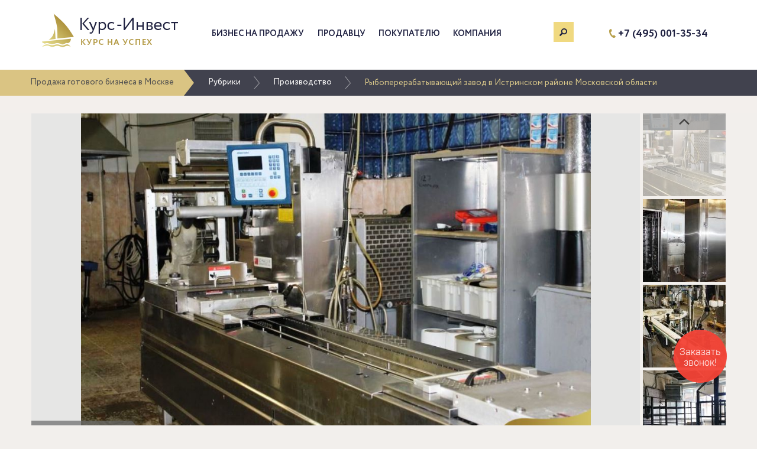

--- FILE ---
content_type: text/html; charset=UTF-8
request_url: https://curs-invest.ru/business/proizvodstvo/609-rybopererabatyvayushhij-zavod-v-istrinskom-rajone-moskovskoj-oblasti.html
body_size: 9542
content:
<!DOCTYPE html>
<html lang="ru-RU">
    <head>
        <meta charset="UTF-8">
        <meta name="viewport" content="width=device-width, initial-scale=1">
        <meta name="csrf-param" content="_csrf">
    <meta name="csrf-token" content="R0Jvd0lOSkJ1ewtHGwIpcAYSHzgxfCwWCRgEPwx7OwoqIzpEfwYhBA==">
 
        <title>Купить готовый бизнес рыбоперерабатывающий завод в Истринском районе Московской области в Москве</title>
        <meta property="og:image" content="https://curs-invest.ru/images/b/609/b/1.jpg">
<meta name="description" content="Продается готовый бизнес – рыбоперерабатывающий завод в Истринском районе Московской области. Рыбоперерабатывающий завод расположен в 50 км от МКАД">
<meta name="keywords" content="купить готовый бизнес рыбоперерабатывающий завод истринском районе московской области москва">
<meta property="og:title" content="Купить готовый бизнес рыбоперерабатывающий завод в Истринском районе Московской области в Москве">
<meta property="og:description" content="Продается готовый бизнес – рыбоперерабатывающий завод в Истринском районе Московской области. Рыбоперерабатывающий завод расположен в 50 км от МКАД">
<meta property="og:type" content="article">
<link href="/assets/22be7479/css/bootstrap.css?v=1654706859" rel="stylesheet">
<link href="/css/site.css?v=11" rel="stylesheet">
<link href="/css/das.css?v=1686835933" rel="stylesheet">
<link href="/css/moro.css?v=1583406179" rel="stylesheet">
<link href="/css/dez.css?v=1520700131" rel="stylesheet">        <script charset="UTF-8" src="//cdn.sendpulse.com/28edd3380a1c17cf65b137fe96516659/js/push/a86ad0673170a23fd337d2a60ee54a43_1.js" async></script>
    </head>
    <body>

                <div class="wrap">
            <header>
                <div class="morocontainer moroheader">
                    <div class="morologo">
                        <a href="/"><img src="https://curs-invest.ru/images/t/logo.png" alt="Курс-Инвест" title="Перейти на главную" /></a>
                    </div>
                    <div class="moroheadermenu"> 
                        <button type="button" class="navbar-toggle collapsed" data-toggle="collapse" data-target="#header-menu-collapse" aria-expanded="false">
                            <span class="sr-only">Меню</span>
                            <span class="icon-bar"></span>
                            <span class="icon-bar"></span>
                            <span class="icon-bar"></span>
                        </button>
                        <div class="navbar-collapse" id="header-menu-collapse">
                            <ul id="w1" class="moronav nav"><li><a href="/business">Бизнес на продажу</a></li>
<li><a href="/seller.html">Продавцу</a></li>
<li><a href="/buyer.html">Покупателю</a></li>
<li><a href="/about.html">Компания</a></li>
<li id="searchMenu"><a href="#"></a></li></ul>                            <div class="phone">
                                <a href="tel:+74950013534">+7 (495) 001-35-34</a>
                            </div>

                            <div id="mobilesearchArea">
                                <div style="padding-top: 20px;">
                                    <form id="w2" class="search-form" action="/business/proizvodstvo/609-rybopererabatyvayushhij-zavod-v-istrinskom-rajone-moskovskoj-oblasti.html" method="post">
<input type="hidden" name="_csrf" value="R0Jvd0lOSkJ1ewtHGwIpcAYSHzgxfCwWCRgEPwx7OwoqIzpEfwYhBA==">                                    <div class="form-group field-searchform-search required">

<input type="text" id="searchform-search" class="form-control" name="SearchForm[search]" value="" placeholder="Поиск"><img src="https://curs-invest.ru/images/t/icon_mini_search.png" class="mobilebuttonSearch" />

<p class="help-block help-block-error"></p>
</div>                                    </form>                                </div>
                            </div>
                            <div style="clear: both;"></div>
                        </div>
                        <div id="searchArea">
                            <div class="mororw">
                                <div class="col-lg-offset-1 col-lg-8 col-md-offset-1 col-md-8 col-sm-offset-1 col-sm-8" style="padding-right: 10px;">
                                    <form id="w3" class="search-form" action="/business/proizvodstvo/609-rybopererabatyvayushhij-zavod-v-istrinskom-rajone-moskovskoj-oblasti.html" method="post">
<input type="hidden" name="_csrf" value="R0Jvd0lOSkJ1ewtHGwIpcAYSHzgxfCwWCRgEPwx7OwoqIzpEfwYhBA=="><div class="form-group field-searchform-search required">

<input type="search" id="searchform-search" class="form-control" name="SearchForm[search]" value="">

<p class="help-block help-block-error"></p>
</div></form>                                </div>
                                <div class="col-lg-3 col-md-3 col-sm-3" style="padding-left: 0px;">
                                    <a href="#" class="buttonSearch">Поиск</a>
                                </div>
                            </div>
                        </div>
                    </div>
                    <div class="moroheadcontact">
                        <div class="morophone"> 
                            <a href="tel:+74950013534">+7 (495) 001-35-34</a>
                        </div>
                    </div>
                </div>
            </header> 
                            <div class="topMenu">
                    <nav class="navTopMenu">              
                        <ul><li><a href="/"><span class="home-label">Продажа готового бизнеса в Москве</span><img src="https://curs-invest.ru/images/t/home.png" class="home-image" /></a></li>
<li><a href="/business">Рубрики</a></li>
<li><a href="/business/proizvodstvo">Производство</a></li>
<li class="active">Рыбоперерабатывающий завод в Истринском районе Московской области</li>
</ul>                    </nav>
                </div>
                            
<div class="card">
    <div class="wrapBlock">
        <div class="morocontainer" itemscope itemtype="http://schema.org/Product">

            
            <div class="gallery isGalleryWrap">
    <div class="wmpbig isGalleryWrap">
        <div class="wrapMainPict">            <a class="mainPict" style="background-image:url(/images/b/609/b/1.jpg);">
                <div class="saled marker">Продано :)</div>
            </a>        </div>
    </div>
    
    <div class="gallery_prev"></div>
    <div class="gallery_next"></div>
    
    <div class="wmpsmalls_wrap isGallery isGalleryWrap">
    <ul class="wmpsmalls">        <li class="wmpsmall">
            <a itemprop="image" class="miniPict active" href="/images/b/609/b/1.jpg" style="background-image:url(/images/b/609/s/1.jpg);"></a>
        </li>
<li class="wmpsmall">
    <a class="miniPict" href="/images/b/609/b/2.jpg" style="background-image:url(/images/b/609/s/2.jpg);"></a>
</li>
<li class="wmpsmall">
    <a class="miniPict" href="/images/b/609/b/3.jpg" style="background-image:url(/images/b/609/s/3.jpg);"></a>
</li>
<li class="wmpsmall">
    <a class="miniPict" href="/images/b/609/b/4.jpg" style="background-image:url(/images/b/609/s/4.jpg);"></a>
</li></ul></div>
</div><div class="gallery noGalleryWrap">
    <div class="wmpbig noGalleryWrap">
        <div class="wrapMainPict">            <a class="mainPict" style="background-image:url(/images/b/609/b/1.jpg);">
                <div class="saled marker">Продано :)</div>
            </a>        </div>
    </div>
    
    <div class="gallery_prev"></div>
    <div class="gallery_next"></div>
    
    <div class="wmpsmalls_wrap noGallery noGalleryWrap">
    <ul class="wmpsmalls">        <li class="wmpsmall">
            <a itemprop="image" class="miniPict active" href="/images/b/609/b/1.jpg" style="background-image:url(/images/b/609/s/1.jpg);"></a>
        </li>
<li class="wmpsmall">
    <a class="miniPict" href="/images/b/609/b/2.jpg" style="background-image:url(/images/b/609/s/2.jpg);"></a>
</li>
<li class="wmpsmall">
    <a class="miniPict" href="/images/b/609/b/3.jpg" style="background-image:url(/images/b/609/s/3.jpg);"></a>
</li>
<li class="wmpsmall">
    <a class="miniPict" href="/images/b/609/b/4.jpg" style="background-image:url(/images/b/609/s/4.jpg);"></a>
</li></ul></div>
</div>            
            <div class="wrapPreAbout">
                <div class="preAbout">
                    <div class="preAboutrow">
                        <div class="preAbouttd preAbouttitle" itemprop="name">
                            <h1 class="head">Рыбоперерабатывающий завод в Истринском районе Московской области</h1>
                        </div>
                        <div class="preAbouttd preAboutidprice">
                            <div class="preAboutidpricetab">
                                <div class="preAboutpricerow">
                                    <div class="preAboutid">
                                        <div class="id">
                                                                                        <p class="numberId">609</p>
                                            <p class="desc">Бизнес ID</p>
                                                                                    </div>
                                    </div>
                                    <div class="preAboutprice">
                                        <div class="preAboutpriceinb">
                                            <div class="preAboutpriceblock">
                                                <div class="pricerow" itemprop="offers" itemscope itemtype="http://schema.org/Offer">
                                                    <div class="price">    
                                                                                                                <div class="priceP">400 000 000 </div>
                                                                                                                <meta itemprop="price" content="400000000.00">
                                                    </div>
                                                    <div class="pricewrap">
                                                        <div class="nominal">руб</div>
                                                        <meta itemprop="priceCurrency" content="RUB">
                                                    </div>
                                                                                                    </div>
                                            </div>
                                        </div>
                                    </div>
                                </div>
                            </div>
                        </div> 
                    </div>
                </div>
            </div>
            <div class="row">                
                <div class="moroleftbig">
					                    <div id="w0" class="wrapAbout"><div class="aboutBuisness">
    <div class="moroabss pad15">   
        <h2>Местоположение</h2>
    </div>                                    <div class="moroabssinfo">
    <div class="moroabssinfotr">                             
        <div class="moroabssinfotd pad15 moroabssinfoleft">
            <div class="dalax term">Город</div>
        </div>    
        <div class="moroabssinfotd pad15 moroabssinforight">
            <div class="dalax value">Московская область</div>
        </div>
    </div>
</div>                                  



</div><div class="aboutBuisness">
    <div class="moroabss pad15">   
        <h2>Финансовое состояние</h2>
    </div>                                    <div class="moroabssinfo">
    <div class="moroabssinfotr">                             
        <div class="moroabssinfotd pad15 moroabssinfoleft">
            <div class="dalax term">Чистая прибыль</div>
        </div>    
        <div class="moroabssinfotd pad15 moroabssinforight">
            <div class="dalax value">по запросу</div>
        </div>
    </div>
</div>                                  
<div class="moroabssinfo">
    <div class="moroabssinfotr">                             
        <div class="moroabssinfotd pad15 moroabssinfoleft">
            <div class="dalax term">Среднемесячный оборот</div>
        </div>    
        <div class="moroabssinfotd pad15 moroabssinforight">
            <div class="dalax value">по запросу</div>
        </div>
    </div>
</div>                                  
<div class="moroabssinfo">
    <div class="moroabssinfotr">                             
        <div class="moroabssinfotd pad15 moroabssinfoleft">
            <div class="dalax term">Среднемесячные расходы</div>
        </div>    
        <div class="moroabssinfotd pad15 moroabssinforight">
            <div class="dalax value">по запросу</div>
        </div>
    </div>
</div>                                  
<div class="moroabssinfo">
    <div class="moroabssinfotr">                             
        <div class="moroabssinfotd pad15 moroabssinfoleft">
            <div class="dalax term">Фонд З/П</div>
        </div>    
        <div class="moroabssinfotd pad15 moroabssinforight">
            <div class="dalax value">по запросу</div>
        </div>
    </div>
</div>                                  
</div><div class="aboutBuisness">
    <div class="moroabss pad15">   
        <h2>Информация о помещениях</h2>
    </div>                                    <div class="moroabssinfo">
    <div class="moroabssinfotr">                             
        <div class="moroabssinfotd pad15 moroabssinfoleft">
            <div class="dalax term">Площадь помещения</div>
        </div>    
        <div class="moroabssinfotd pad15 moroabssinforight">
            <div class="dalax value">4000 м<sup>2</sup></div>
        </div>
    </div>
</div>                                  
<div class="moroabssinfo">
    <div class="moroabssinfotr">                             
        <div class="moroabssinfotd pad15 moroabssinfoleft">
            <div class="dalax term">Стоимость аренды</div>
        </div>    
        <div class="moroabssinfotd pad15 moroabssinforight">
            <div class="dalax value">по запросу</div>
        </div>
    </div>
</div>                                  

<div class="moroabssinfo">
    <div class="moroabssinfotr">                             
        <div class="moroabssinfotd pad15 moroabssinfoleft">
            <div class="dalax term">Тип здания</div>
        </div>    
        <div class="moroabssinfotd pad15 moroabssinforight">
            <div class="dalax value">нежилое</div>
        </div>
    </div>
</div>                                  
<div class="moroabssinfo">
    <div class="moroabssinfotr">                             
        <div class="moroabssinfotd pad15 moroabssinfoleft">
            <div class="dalax term">Отдельный вход</div>
        </div>    
        <div class="moroabssinfotd pad15 moroabssinforight">
            <div class="dalax value">не указано</div>
        </div>
    </div>
</div>                                  

</div><div class="aboutBuisness">
    <div class="moroabss pad15">   
        <h2>Дополнительная информация</h2>
    </div>                                    <div class="moroabssinfo">
    <div class="moroabssinfotr">                             
        <div class="moroabssinfotd pad15 moroabssinfoleft">
            <div class="dalax term">Возраст бизнеса</div>
        </div>    
        <div class="moroabssinfotd pad15 moroabssinforight">
            <div class="dalax value">20 лет</div>
        </div>
    </div>
</div>                                  
<div class="moroabssinfo">
    <div class="moroabssinfotr">                             
        <div class="moroabssinfotd pad15 moroabssinfoleft">
            <div class="dalax term">Организационно-правовая форма</div>
        </div>    
        <div class="moroabssinfotd pad15 moroabssinforight">
            <div class="dalax value">ООО</div>
        </div>
    </div>
</div>                                  
<div class="moroabssinfo">
    <div class="moroabssinfotr">                             
        <div class="moroabssinfotd pad15 moroabssinfoleft">
            <div class="dalax term">Штат сотрудников</div>
        </div>    
        <div class="moroabssinfotd pad15 moroabssinforight">
            <div class="dalax value">100 чел.</div>
        </div>
    </div>
</div>                                  

<div class="moroabssinfo">
    <div class="moroabssinfotr">                             
        <div class="moroabssinfotd pad15 moroabssinfoleft">
            <div class="dalax term">В интернете</div>
        </div>    
        <div class="moroabssinfotd pad15 moroabssinforight">
            <div class="dalax value">сайт, реклама на спец.сайтах</div>
        </div>
    </div>
</div>                                  </div>                    					<div class="rightsocial rightsocialnoborder">
                            <p>Поделиться:</p>
                            <div class="moroxsocial">
                                <script type="text/javascript" src="//yastatic.net/es5-shims/0.0.2/es5-shims.min.js" charset="utf-8"></script>
                                <script type="text/javascript" src="//yastatic.net/share2/share.js" charset="utf-8"></script>
                                <div class="ya-share2" data-services="vkontakte,odnoklassniki,viber,whatsapp,telegram" data-counter=""></div>
                            </div>
                        </div>
					</div>
                            </div>
            <div class="sideBar">
                <div class="leftwidgetleft">
                <div class="leftwidget topbuybutton">
                                    </div>
                    
                                
                </div>
                                <div class="leftwidget">
    <div class="bplusdsa" style="margin-top:0px;">
        <div class="rdept">
            <h2>Отдел продаж</h2>
            <div class="dsa">
                <table><tbody><tr>                          
                            <td class="left"><div class="face"><img src="https://curs-invest.ru/images/u/3.jpg?v=1"/></div></td>                           
                            <td class="right">
                                <span class="dsaname">Рябых Дмитрий</span>
                                <span class="dsarang">Персональный менеджер</span>
                            </td>
                        </tr></tbody></table>
            </div>   
            <div class="dsaiowrap">
                <div class="dsaio iodsa">
                    <span class="dsam dsarang">Телефон</span>
                    <div>
<span class="dsam dsaname" data-key="0"><a href="tel:+7 (925) 571-27-85">+7 (925) 571-27-85</a></span>
</div>                    <span class="dsam dsaname" data-key="0"><a href="tel:+74950013534">+7 (495) 001-35-34</a></span>
                </div>
                <div class="dsaio iodsaemail">
                    <span class="dsam dsarang">Email</span>
                    <span class="dsam dsaname dsaemail"><a href="mailto:dmitriy@curs-invest.ru">dmitriy@curs-invest.ru</a></span>
                </div>
                <div class="sidebar_social dsaio">
                    <div class="sidebar_social_title dsam dsarang">Присоединяйтесь:</div>
                    <div class="sidebarIconContain">
                        <a href="http://vk.com/cursinvest" target="_blank" rel="nofollow" title="ВКонтакте"><div class="footerIcon vkontakte"></div></a>
                                                <a href="http://www.ok.ru/group/53680331686126" target="_blank" rel="nofollow" title="Одноклассники"><div class="footerIcon odnoklassniki"></div></a>
                                                                        <a href="https://t.me/curs_invest" target="_blank" rel="nofollow" title="Телеграм"><div class="footerIcon telegram"></div></a>
                    </div>
                </div>
            </div>
        </div>
    </div>
</div>                                
                <div class="leftwidget bplus"><div class="rdept"><h2>Плюсы бизнеса</h2><ul>
<li data-key="0">Укомплектованный штат сотрудников</li>
<li data-key="1">Сопровождение нового собственника</li>
<li data-key="2">Перспективное направление бизнеса</li>
<li data-key="3">Оборудованное помещение</li>
<li data-key="4">В наличии дорогостоящее оборудование</li>
<li data-key="5">Стабильно высокий доход</li>
<li data-key="6">Возможность непрерывной деятельности</li>
<li data-key="7">Низкая конкуренция</li>
<li data-key="8">Надежные поставщики</li>
<li data-key="9">Выгодная арендная ставка</li>
<li data-key="10">В наличии товарный остаток</li>
<li data-key="11">В наличии разрешительная документация</li>
<li data-key="12">Выгодные условия поставок</li>
<li data-key="13">Раскрученный сайт</li>
<li data-key="14">Бизнес автоматизирован</li>
<li data-key="15">Высокая транспортная доступность</li>
<li data-key="16">Помещения в собственности</li>
<li data-key="17">Налажены каналы сбыта и поставок</li>
</ul></div></div>                            </div>

            <div class="morobgdescrn">
                <div class="miniBgCard">
                    <div class="text">
                        <h2>Дополнительная информация о бизнесе</h2>
                        <div itemprop="description" class="aboutmi">
						<p>Продается готовый бизнес – рыбоперерабатывающий завод в Истринском районе Московской области. Рыбоперерабатывающий завод расположен в 50 км от МКАД. Завод находится на собственной, огороженной охраняемой территории площадью 2,3 га, с видеонаблюдением, с собственным автопарком из 8 автомобилей грузоподъемностью до 4 тонн. Завод располагает холодильниками для хранения замороженной продукции вместимостью более 500 тонн и соленой икры - до 200 тонн. Завод оснащен сертифицированной лабораторией, предоставляет полный пакет ветеринарных и других сопроводительных документов, обеспечивает разрешительной документацией с возможностью продления сроков реализации любой продукции. Площадь производственных цехов более 4000 кв.м. </p><p>В цехах завода установлено оборудование для выпуска следующей продукции:</p><p>1. Икорный цех.</p><p>Производство рыбной икры из мороженых ястыков любой рыбы: лососевой икры, икры минтая, трески, и т.д. Расфасовка икры в любую банку – стеклянную, жестяную, пластиковую. Цех способен пробивать и расфасовывать 4 тонны икры в сутки. Производительность оборудования по фасовке икры в жесть банку – 8000 банок/час. </p><p>2. Цех по производству икорного и рыбного масла.</p><p>Производство по оригинальной рецептуре и расфасовка икорных и рыбных масел в пластиковую банку от 50 до 100 граммов. Производительность оборудования по расфасовке масел составляет 4000 банок/час. </p><p>3. Цех по производству рыбных пресервов.</p><p>В цехе установлена линия по нарезке филе лосося на порционные куски с дальнейшей упаковкой в блистерную пленку. Производительность упаковочного оборудования 1000 кусков рыбы/час. Линия по фасовке и укупорке рыбных пресервов в рассолах и масле в пластиковые банки.</p><p>4. Цех по производству продукции холодного и горячего копчения.</p><p>В цехе установлены немецкие шкафы для копчения рыбы. В зависимости от режимов копчения, которые индивидуальны для каждого вида рыбы. Цех способен производить 4 тонны продукции горячего копчения или 2 тонны продукции холодного копчения в сутки.</p><p>5. Цех глубокой заморозки (штучной рыбы, стейков, филе) в вакуумной упаковке фиксированного веса, а также охлажденной рыбы. </p><p>В цехе установлены два скороморозильных аппарата, дефростер, рыборазделочная линия, филетировочные машины, ленточные пилы, ледогенератор, вакуматоры и т.д. Данный цех способен давать 4 тонны продукции в сутки.</p><p>6. Цех по производству вяленой рыбы и снеков.</p><p>Цех способен производить 1 тонну вяленой продукции в сутки.</p><p>7. Кулинарный цех.</p><p>Цех производит рыбные ветчины, колбасы, рулеты – разнообразную продукцию из морепродуктов. Производительность цеха – 500 кг продукции в сутки.</p><p>Производство с минимальными затратами может быть перенастроено на производство мясной продукции.</p><p>Офис коммерческой службы завода, расположен в Москве. Предприятие располагает обширной клиентской базой и опытом поставок продукции более чем в 30 регионов России. Предприятие работает с 1996 года. В 2013 году оборот составил 30 млн.долларов, чистая прибыль 10 млн.долларов.</p>						</div>
                    </div>
                </div>
            </div>
        </div> 
             
                <div class="preFootHeader">
            <div class="moro_similarpro"> 
                <h2>Похожие предложения</h2>
                <div>
<div class="moropro moroprosimilar">
    <a href="/business/proizvodstvo/1928-dejstvuyushhee-proizvodstvo-butilirovannoj-vody-u-m-petrovsko-razumovskaya.html" class="blockItem">
        <div class="blockImg">
            <div class="blocks" style="background-image:url(/images/b/1928/m/4.jpg)">
                             
                <div class="time">
                    <p class="head"><span>20</span> мес.</p>
                    <p class="foot">Окупаемость</p>
                </div>
                 
            </div>    
        </div>
        <div class="blockText">
            <div class="moroprotit"> 
                <div class="moroprotitle"> 
                    <div class="moroprotitlewrap">
                        <h4>Действующее производство бутилированной воды у м. Петровско-Разумовская</h4>
                    </div>
                </div>
            </div>
            <div class="moroproproperty">
                <span class="option">Цена:&nbsp;</span><span class="value">2 000 000 р.</span>
            </div>
            <div class="moroproproperty">
                <span class="option">Город:&nbsp;</span><span class="value">Москва</span>
            </div>
                            <div class="moroproproperty">
                    <span class="option">Прибыль:&nbsp;</span><span class="value">100 000 р.</span>
                </div>
                    </div>
    </a>
</div>
<div class="moropro moroprosimilar">
    <a href="/business/proizvodstvo/1900-teplichnyj-biznes-passivnyj-dohod-investiczionnoe-predlozhenie-v-podmoskove.html" class="blockItem">
        <div class="blockImg">
            <div class="blocks" style="background-image:url(/images/b/1900/m/1.jpg)">
                             
                <div class="time">
                    <p class="head"><span>20</span> мес.</p>
                    <p class="foot">Окупаемость</p>
                </div>
                 
            </div>    
        </div>
        <div class="blockText">
            <div class="moroprotit"> 
                <div class="moroprotitle"> 
                    <div class="moroprotitlewrap">
                        <h4>Тепличный Бизнес / Пассивный доход / Инвестиционное предложение в Подмосковье</h4>
                    </div>
                </div>
            </div>
            <div class="moroproproperty">
                <span class="option">Цена:&nbsp;</span><span class="value">4 500 000 р.</span>
            </div>
            <div class="moroproproperty">
                <span class="option">Город:&nbsp;</span><span class="value">Московская область</span>
            </div>
                            <div class="moroproproperty">
                    <span class="option">Прибыль:&nbsp;</span><span class="value">225 000 р.</span>
                </div>
                    </div>
    </a>
</div>
<div class="moropro moroprosimilar">
    <a href="/business/proizvodstvo/1899-teplichnyj-biznes-passivnyj-dohod-investiczionnoe-predlozhenie-v-podmoskove.html" class="blockItem">
        <div class="blockImg">
            <div class="blocks" style="background-image:url(/images/b/1899/m/1.jpg)">
                             
                <div class="time">
                    <p class="head"><span>25</span> мес.</p>
                    <p class="foot">Окупаемость</p>
                </div>
                 
            </div>    
        </div>
        <div class="blockText">
            <div class="moroprotit"> 
                <div class="moroprotitle"> 
                    <div class="moroprotitlewrap">
                        <h4>Тепличный Бизнес / Пассивный доход / Инвестиционное предложение в Подмосковье</h4>
                    </div>
                </div>
            </div>
            <div class="moroproproperty">
                <span class="option">Цена:&nbsp;</span><span class="value">2 500 000 р.</span>
            </div>
            <div class="moroproproperty">
                <span class="option">Город:&nbsp;</span><span class="value">Московская область</span>
            </div>
                            <div class="moroproproperty">
                    <span class="option">Прибыль:&nbsp;</span><span class="value">100 000 р.</span>
                </div>
                    </div>
    </a>
</div>
</div>            </div>        
            <div class="moro_hotpro">
                <h2>Популярные</h2>
                <div>
<div class="moropro moroprogold">
<a href="/business/proizvodstvo/1905-majningovaya-ferma-passivnyj-dohod-okupaemost-1-god-u-m-nagatinskaya.html" class="blockItem">
    <div class="blockImg">
        <div class="blocks" style="background-image:url(/images/b/1905/m/3.jpg)">
                         
                <div class="time">
                    <p class="head"><span>12</span> мес.</p>
                    <p class="foot">Окупаемость</p>
                </div>
                 
        </div>    
    </div>
        <div class="blockText gradient">
            <div class="moroprotit"> 
                <div class="moroprotitle"> 
                    <div class="moroprotitlewrap">
                        <h4>Майнинговая ферма / Пассивный доход / Окупаемость 1 год у м. Нагатинская</h4>
                    </div>
                </div>
            </div>
            <div class="moroproproperty">
                <span class="option">Цена:&nbsp;</span><span class="value">2 400 000 р.</span>
            </div>
            <div class="moroproproperty">
                <span class="option">Город:&nbsp;</span><span class="value">Москва</span>
            </div>
                            <div class="moroproproperty">
                    <span class="option">Прибыль:&nbsp;</span><span class="value">200 000 р.</span>
                </div>
                    </div>
</a>
</div>
<div class="moropro moroprogold">
<a href="/business/proizvodstvo/1901-teplichnyj-biznes-passivnyj-dohod-investiczionnoe-predlozhenie-v-podmoskove.html" class="blockItem">
    <div class="blockImg">
        <div class="blocks" style="background-image:url(/images/b/1901/m/1.jpg)">
                         
                <div class="time">
                    <p class="head"><span>16</span> мес.</p>
                    <p class="foot">Окупаемость</p>
                </div>
                 
        </div>    
    </div>
        <div class="blockText gradient">
            <div class="moroprotit"> 
                <div class="moroprotitle"> 
                    <div class="moroprotitlewrap">
                        <h4>Тепличный Бизнес / Пассивный доход / Инвестиционное предложение в Подмосковье</h4>
                    </div>
                </div>
            </div>
            <div class="moroproproperty">
                <span class="option">Цена:&nbsp;</span><span class="value">8 000 000 р.</span>
            </div>
            <div class="moroproproperty">
                <span class="option">Город:&nbsp;</span><span class="value">Московская область</span>
            </div>
                            <div class="moroproproperty">
                    <span class="option">Прибыль:&nbsp;</span><span class="value">500 000 р.</span>
                </div>
                    </div>
</a>
</div>
<div class="moropro moroprogold">
<a href="/business/obschestvennoe-pitanie/1925-kofejnya-stolovaya-u-m-belyaevo.html" class="blockItem">
    <div class="blockImg">
        <div class="blocks" style="background-image:url(/images/b/1925/m/2.jpg)">
                         
                <div class="time">
                    <p class="head"><span>13</span> мес.</p>
                    <p class="foot">Окупаемость</p>
                </div>
                 
        </div>    
    </div>
        <div class="blockText gradient">
            <div class="moroprotit"> 
                <div class="moroprotitle"> 
                    <div class="moroprotitlewrap">
                        <h4>Кофейня / Столовая у м. Беляево</h4>
                    </div>
                </div>
            </div>
            <div class="moroproproperty">
                <span class="option">Цена:&nbsp;</span><span class="value">1 900 000 р.</span>
            </div>
            <div class="moroproproperty">
                <span class="option">Город:&nbsp;</span><span class="value">Москва</span>
            </div>
                            <div class="moroproproperty">
                    <span class="option">Прибыль:&nbsp;</span><span class="value">150 000 р.</span>
                </div>
                    </div>
</a>
</div>
<div class="moropro moroprogold">
<a href="/business/obschestvennoe-pitanie/1922-pribylnyj-restoran-u-m-shabolovskaya.html" class="blockItem">
    <div class="blockImg">
        <div class="blocks" style="background-image:url(/images/b/1922/m/7.jpg)">
                         
                <div class="time">
                    <p class="head"><span>16</span> мес.</p>
                    <p class="foot">Окупаемость</p>
                </div>
                 
        </div>    
    </div>
        <div class="blockText gradient">
            <div class="moroprotit"> 
                <div class="moroprotitle"> 
                    <div class="moroprotitlewrap">
                        <h4>Прибыльный Ресторан у м. Шаболовская</h4>
                    </div>
                </div>
            </div>
            <div class="moroproproperty">
                <span class="option">Цена:&nbsp;</span><span class="value">2 730 000 р.</span>
            </div>
            <div class="moroproproperty">
                <span class="option">Город:&nbsp;</span><span class="value">Москва</span>
            </div>
                            <div class="moroproproperty">
                    <span class="option">Прибыль:&nbsp;</span><span class="value">180 000 р.</span>
                </div>
                    </div>
</a>
</div>
</div>            </div>
        </div>
            </div>
</div>

<div id="bidbuy-modal" class="fade modal" role="dialog" tabindex="-1">
<div class="modal-dialog ">
<div class="modal-content">
<div class="modal-header">
<button type="button" class="close" data-dismiss="modal" aria-hidden="true"></button>

</div>
<div class="modal-body">

</div>

</div>
</div>
</div>            <div class="subscribe-background">
                    <div id="prefooter" class="morocontainer">
                    <div id="subscribe-block">
                        <span id="subscribe-text">Подпишитесь<br>  на лучшие предложения</span>
<form id="subscribe-form" action="/business/proizvodstvo/609-rybopererabatyvayushhij-zavod-v-istrinskom-rajone-moskovskoj-oblasti.html" method="post" role="form">
<input type="hidden" name="_csrf" value="R0Jvd0lOSkJ1ewtHGwIpcAYSHzgxfCwWCRgEPwx7OwoqIzpEfwYhBA=="><div class="form-group field-subscribe-email required">

<input type="email" id="subscribe-email" class="form-control" name="Subscribe[email]" placeholder="Введите свой email">

<p class="help-block help-block-error"></p>
</div><button type="submit" class="button-subscribe"><span><svg 
 xmlns="http://www.w3.org/2000/svg"
 xmlns:xlink="http://www.w3.org/1999/xlink"
 width="19px" height="18px">
<path fill-rule="evenodd"  fill="rgb(255, 255, 255)"
 d="M17.592,0.120 L0.714,7.102 C-0.234,7.494 -0.221,8.096 0.743,8.441 L4.989,9.956 L6.638,15.456 C6.836,16.150 7.389,16.299 7.868,15.786 L10.130,13.364 C10.139,13.354 10.148,13.344 10.157,13.333 L14.299,16.680 C15.110,17.336 15.941,17.000 16.145,15.934 L18.943,1.345 C19.148,0.279 18.540,-0.273 17.592,0.120 ZM14.850,4.023 L7.827,11.063 L7.827,11.063 L7.826,11.064 C7.703,11.188 7.601,11.427 7.586,11.607 L7.586,11.607 L7.400,13.919 C7.305,15.069 7.136,14.669 6.929,13.978 L5.585,9.555 L14.388,3.528 C15.750,2.622 15.750,3.144 14.850,4.023 Z"/>
</svg></span>Оформить подписку</button></form>                </div>
            </div>
            </div>
        </div>
        <footer>

            <div class="wrapFooter">
                <div class="morocontainer">  
                    <div class="morofMenu" itemscope itemtype="http://schema.org/Organization">
                        <div class="footerMenu">
                            <div class="footerTop footerTopMenu footerTop1">
                                <div class="dd">Бизнес на продажу</div>
                                <ul class="footerCol">
<li><a href="/business/sfera-uslug">Сфера услуг</a></li>
<li><a href="/business/obschestvennoe-pitanie">Общественное питание</a></li>
<li><a href="/business/torgovlya">Торговля</a></li>
<li><a href="/business/proizvodstvo">Производство</a></li>
<li><a href="/business/internet-magaziny">Интернет-магазины</a></li>
</ul>                            </div> 
                            <div class="footerTop footerTopMenu footerTop2">
                                <div class="dd">Продавцу</div>
                                <ul class="footerCol">
                                    <li><a href="/seller.html">Информация</a></li>
                                    <li><a rel="nofollow" data-toggle="modal" data-target="#bidsell-modal" href="/bid/sell">Продать бизнес</a></li>
                                </ul> 
                            </div>  
                            <div class="footerTop footerTopMenu footerTop3">
                                <div class="dd">Покупателю</div>
                                <ul class="footerCol">
                                    <li><a href="/buyer.html">Информация</a></li>
                                    <li><a rel="nofollow" data-toggle="modal" data-target="#feedcall-modal" href="/bid/feedcall">Купить бизнес</a></li>
                                </ul>
                            </div>

                            <div class="footerTop footerTopMenu footerTop4">
                                <div class="dd">Компания</div>
                                <ul class="footerCol">
                                    <li><a href="/blog">Блог</a></li>
                                    <li><a href="/about.html">О нас</a></li>
                                    <li><a href="/about.html#contacts">Контакты</a></li>
                                    <li><a href="/about.html#team">Команда</a></li>
                                    <li><a href="/about.html#partner">Партнерам</a></li>
                                </ul>
                            </div>
                            <div class="footerTop footerTop5 contacts">
                                <div class="moroftel"><a itemprop="telephone" href="tel:+74950013534">+7 (495) 001-35-34</a></div>
                                <meta itemprop="name" content="Курс-Инвест">
                                <meta itemprop="email" content="mail@curs-invest.ru">
                                <div class="morfadr" itemprop="address" itemscope="" itemtype="http://schema.org/PostalAddress">
                                    <span itemprop="postalCode">105318</span>,
                                    <span itemprop="addressLocality"> Москва</span>,<br class="n768"/>
                                    <span itemprop="streetAddress">ул. Ибрагимова д31 к1</span>
                                </div>
                                <div class="writeblock">
                                    <div class="write wbl">                                                                        
                                        <div><a rel="nofollow" data-toggle="modal" data-target="#feedback-modal" href="/bid/feedback"><span>Есть предложения?</span></a></div>
                                    </div>
                                    <div class="morofollow wbl">Присоединяйтесь:</div>
                                    <div class="footerIconContain wbl">
                                        <a href="http://vk.com/cursinvest" target="_blank" rel="nofollow" title="ВКонтакте"><div class="footerIcon vkontakte"></div></a>
                                        <a href="http://www.ok.ru/group/53680331686126" target="_blank" rel="nofollow" title="Однаклассники"><div class="footerIcon odnoklassniki"></div></a>
                                                                                                                                                                <a href="https://t.me/curs_invest" target="_blank" rel="nofollow" title="Телеграм"><div class="footerIcon telegram"></div></a>
                                    </div>
                                    <div class="morofollow wbl mdxs">Сделано в &nbsp;<a href="https://drsofter.ru/?utm_source=cursinvest&utm_medium=organic" target="_blank">Доктор Софтер</a></div>
                                </div>

                            </div>
                        </div>
                                            </div>
                </div>
            </div>
        </footer>
        
<div id="feedback-modal" class="fade modal" role="dialog" tabindex="-1">
<div class="modal-dialog ">
<div class="modal-content">
<div class="modal-header">
<button type="button" class="close" data-dismiss="modal" aria-hidden="true">&times;</button>

</div>
<div class="modal-body">

</div>

</div>
</div>
</div>        
<div id="message-modal" class="fade modal" role="dialog" tabindex="-1">
<div class="modal-dialog ">
<div class="modal-content">
<div class="modal-header">
<button type="button" class="close" data-dismiss="modal" aria-hidden="true"></button>
Сообщение
</div>
<div class="modal-body">

</div>

</div>
</div>
</div>        
<div id="bidsell-modal" class="fade modal" role="dialog" tabindex="-1">
<div class="modal-dialog ">
<div class="modal-content">
<div class="modal-header">
<button type="button" class="close" data-dismiss="modal" aria-hidden="true"></button>

</div>
<div class="modal-body">

</div>

</div>
</div>
</div>        
<div id="feedcall-modal" class="fade modal" role="dialog" tabindex="-1">
<div class="modal-dialog ">
<div class="modal-content">
<div class="modal-header">
<button type="button" class="close" data-dismiss="modal" aria-hidden="true"></button>

</div>
<div class="modal-body">

</div>

</div>
</div>
</div>        
<div id="partners-modal" class="fade modal" role="dialog" tabindex="-1">
<div class="modal-dialog ">
<div class="modal-content">
<div class="modal-header">
<button type="button" class="close" data-dismiss="modal" aria-hidden="true"></button>

</div>
<div class="modal-body">

</div>

</div>
</div>
</div>        
        <script src="/assets/4ee0430c/jquery.js?v=1654706859"></script>
<script src="/assets/af47a7f/yii.js?v=1654706859"></script>
<script src="/js/jquery.jcarousellite.js?v=1502903821"></script>
<script src="/js/object-detail.js?v=1502903830"></script>
<script src="/js/bidbuy-modal.js?1"></script>
<script src="/js/object.js?2"></script>
<script src="/assets/22be7479/js/bootstrap.js?v=1654706859"></script>
<script src="/js/feedcall-modal.js"></script>
<script src="/js/bidsell-modal.js"></script>
<script src="/js/feedback-modal.js?2"></script>
<script src="/js/partners-modal.js?1"></script>
<script src="/js/search.js?2"></script>
<script src="/js/subscribe.js?1"></script>
<script src="/assets/af47a7f/yii.activeForm.js?v=1654706859"></script>
<script type="text/javascript">jQuery(document).ready(function () {
jQuery('#w2').yiiActiveForm([], []);
jQuery('#w3').yiiActiveForm([], []);
jQuery('#subscribe-form').yiiActiveForm([], []);
});</script>        
        <script>
            $('#feedcall-form').on('beforeSubmit', function (e) {
                ym(31077896,'reachGoal','callback_phone');
                return true;
            });
        </script>
        <script>
            $(document).on('beforeSubmit','#buy-form', function () {
                ym(31077896,'reachGoal',$(this).attr('rel'));
                return true;
            });
        </script>
        <!-- Yandex.Metrika counter --> <script type="text/javascript" > (function(m,e,t,r,i,k,a){m[i]=m[i]||function(){(m[i].a=m[i].a||[]).push(arguments)}; m[i].l=1*new Date(); for (var j = 0; j < document.scripts.length; j++) {if (document.scripts[j].src === r) { return; }} k=e.createElement(t),a=e.getElementsByTagName(t)[0],k.async=1,k.src=r,a.parentNode.insertBefore(k,a)}) (window, document, "script", "https://mc.yandex.ru/metrika/tag.js", "ym"); ym(31077896, "init", { clickmap:true, trackLinks:true, accurateTrackBounce:true, webvisor:true }); </script> <noscript><div><img src="https://mc.yandex.ru/watch/31077896" style="position:absolute; left:-9999px;" alt="" /></div></noscript> <!-- /Yandex.Metrika counter -->
        <script src="//cdn.callibri.ru/callibri.js" type="text/javascript" charset="utf-8"></script>
        <link rel="stylesheet" href="https://cdn.envybox.io/widget/cbk.css">
<script type="text/javascript" src="https://cdn.envybox.io/widget/cbk.js?wcb_code=06c7fa121b3614c67666a726a18adaad" charset="UTF-8" async></script>   
    </body>
</html>


--- FILE ---
content_type: application/javascript; charset=utf-8
request_url: https://curs-invest.ru/js/bidbuy-modal.js?1
body_size: 276
content:
$(document).ready(function () {
    
    $('#bidbuy-modal').on('hidden.bs.modal', function () {
        $(this).removeData('bs.modal');
      });
    
    $(document).on("submit", '#buy-form', function (e) {
        e.preventDefault();
        var form = $(this);  
        $(this).find('.button').text('').addClass('loading');
        $.ajax({
            url: form.attr('action'),
            type: "POST",
            data: form.serialize(),
            success: function (result) {
                $('#bidbuy-modal .modal-body').html(result).hide().fadeIn();
                setTimeout(function() {
                    $('#bidbuy-modal').modal('hide');
                }, 5000);
            }
        });

        
    });

});

--- FILE ---
content_type: application/javascript; charset=utf-8
request_url: https://curs-invest.ru/js/feedback-modal.js?2
body_size: 256
content:
$(document).ready(function () {
    
    $(document).on("submit", '#feedback-form', function (e) {
        e.preventDefault();
        var form = $(this);    
        $.ajax({
            url: "/bid/feedback",
            type: "POST",
            data: form.serialize(),
            success: function (result) {
                if(result.indexOf('feedback-form')!=-1) {
                    $('#feedback-modal .modal-content').html(result);
                } else {
                    $('#feedback-modal .modal-body').html(result).hide().fadeIn();
                    setTimeout(function() {
                        $('#feedback-modal').modal('hide');
                    }, 3000);
                }
            }
        });

        
    });

});